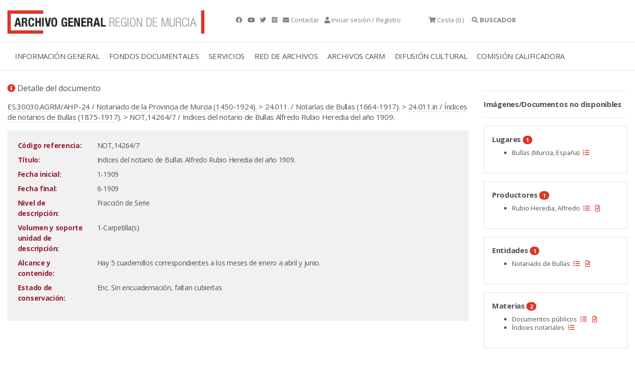

--- FILE ---
content_type: text/html;charset=UTF-8
request_url: https://archivogeneral.carm.es/jsps/jsp/ip/getIpHttps.jsp
body_size: -51
content:

18.224.109.40, 198.143.32.25

--- FILE ---
content_type: application/javascript
request_url: https://archivogeneral.carm.es/js/realPerson/jquery.realperson.min.js
body_size: 1253
content:
/* http://keith-wood.name/realPerson.html
   Real Person Form Submission for jQuery v2.0.1.
   Written by Keith Wood (kwood{at}iinet.com.au) June 2009.
   Available under the MIT (http://keith-wood.name/licence.html) license. 
   Please attribute the author if you use it. */
(function($){var h='realperson';var k='ABCDEFGHIJKLMNOPQRSTUVWXYZ';var l=k+'0123456789';var m=[['   *   ','  * *  ','  * *  ',' *   * ',' ***** ','*     *','*     *'],['****** ','*     *','*     *','****** ','*     *','*     *','****** '],[' ***** ','*     *','*      ','*      ','*      ','*     *',' ***** '],['****** ','*     *','*     *','*     *','*     *','*     *','****** '],['*******','*      ','*      ','****   ','*      ','*      ','*******'],['*******','*      ','*      ','****   ','*      ','*      ','*      '],[' ***** ','*     *','*      ','*      ','*   ***','*     *',' ***** '],['*     *','*     *','*     *','*******','*     *','*     *','*     *'],['*******','   *   ','   *   ','   *   ','   *   ','   *   ','*******'],['      *','      *','      *','      *','      *','*     *',' ***** '],['*     *','*   ** ','* **   ','**     ','* **   ','*   ** ','*     *'],['*      ','*      ','*      ','*      ','*      ','*      ','*******'],['*     *','**   **','* * * *','*  *  *','*     *','*     *','*     *'],['*     *','**    *','* *   *','*  *  *','*   * *','*    **','*     *'],[' ***** ','*     *','*     *','*     *','*     *','*     *',' ***** '],['****** ','*     *','*     *','****** ','*      ','*      ','*      '],[' ***** ','*     *','*     *','*     *','*   * *','*    * ',' **** *'],['****** ','*     *','*     *','****** ','*   *  ','*    * ','*     *'],[' ***** ','*     *','*      ',' ***** ','      *','*     *',' ***** '],['*******','   *   ','   *   ','   *   ','   *   ','   *   ','   *   '],['*     *','*     *','*     *','*     *','*     *','*     *',' ***** '],['*     *','*     *',' *   * ',' *   * ','  * *  ','  * *  ','   *   '],['*     *','*     *','*     *','*  *  *','* * * *','**   **','*     *'],['*     *',' *   * ','  * *  ','   *   ','  * *  ',' *   * ','*     *'],['*     *',' *   * ','  * *  ','   *   ','   *   ','   *   ','   *   '],['*******','     * ','    *  ','   *   ','  *    ',' *     ','*******'],['  ***  ',' *   * ','*   * *','*  *  *','* *   *',' *   * ','  ***  '],['   *   ','  **   ',' * *   ','   *   ','   *   ','   *   ','*******'],[' ***** ','*     *','      *','     * ','   **  ',' **    ','*******'],[' ***** ','*     *','      *','    ** ','      *','*     *',' ***** '],['    *  ','   **  ','  * *  ',' *  *  ','*******','    *  ','    *  '],['*******','*      ','****** ','      *','      *','*     *',' ***** '],['  **** ',' *     ','*      ','****** ','*     *','*     *',' ***** '],['*******','     * ','    *  ','   *   ','  *    ',' *     ','*      '],[' ***** ','*     *','*     *',' ***** ','*     *','*     *',' ***** '],[' ***** ','*     *','*     *',' ******','      *','     * ',' ****  ']];$.JQPlugin.createPlugin({name:h,alphabetic:k,alphanumeric:l,defaultDots:m,defaultOptions:{length:6,regenerate:'Pulsa para recargar',hashName:'{n}Hash',dot:'*',dots:m,chars:k},_getters:['getHash'],_challengeClass:h+'-challenge',_disabledClass:h+'-disabled',_hashClass:h+'-hash',_regenerateClass:h+'-regen',_textClass:h+'-text',_optionsChanged:function(c,d,e){$.extend(d.options,e);var f='';for(var i=0;i<d.options.length;i++){f+=d.options.chars.charAt(Math.floor(Math.random()*d.options.chars.length))}d.hash=hash(f+n);var g=this;c.closest('form').off('.'+d.name).on('submit.'+d.name,function(){var a=d.options.hashName.replace(/\{n\}/,c.attr('name'));var b=$(this);b.find('input[name="'+a+'"]').remove();b.append('<input type="hidden" class="'+g._hashClass+'" name="'+a+'" value="'+hash(f+n)+'">');setTimeout(function(){b.find('input[name="'+a+'"]').remove()},0)});c.prevAll('.'+this._challengeClass+',.'+this._hashClass).remove().end().before(this._generateHTML(d,f)).prevAll('div.'+this._challengeClass).click(function(){if(!$(this).hasClass(g._disabledClass)){c.realperson('option',{})}})},enable:function(a){a=$(a);if(!a.hasClass(this._getMarker())){return}a.removeClass(this._disabledClass).prop('disabled',false).prevAll('.'+this._challengeClass).removeClass(this._disabledClass)},disable:function(a){a=$(a);if(!a.hasClass(this._getMarker())){return}a.addClass(this._disabledClass).prop('disabled',true).prevAll('.'+this._challengeClass).addClass(this._disabledClass)},getHash:function(a){var b=this._getInst(a);return b?b.hash:0},_generateHTML:function(a,b){var c='<div class="'+this._challengeClass+'">'+'<div class="'+this._textClass+'">';for(var i=0;i<a.options.dots[0].length;i++){for(var j=0;j<b.length;j++){c+=a.options.dots[a.options.chars.indexOf(b.charAt(j))][i].replace(/ /g,'&#160;').replace(/\*/g,a.options.dot)+'&#160;&#160;'}c+='<br>'}c+='</div><div class="'+this._regenerateClass+'">'+a.options.regenerate+'</div></div>';return c},_preDestroy:function(a,b){a.closest('form').off('.'+b.name);a.prevAll('.'+this._challengeClass+',.'+this._hashClass).remove()}});var n=$.salt||'#salt';delete $.salt;$(function(){var a=$(n);if(a.length){n=a.text();a.remove()}if(n==='#salt'){n=''}});function hash(a){var b=5381;for(var i=0;i<a.length;i++){b=((b<<5)+b)+a.charCodeAt(i)}return b}})(jQuery);